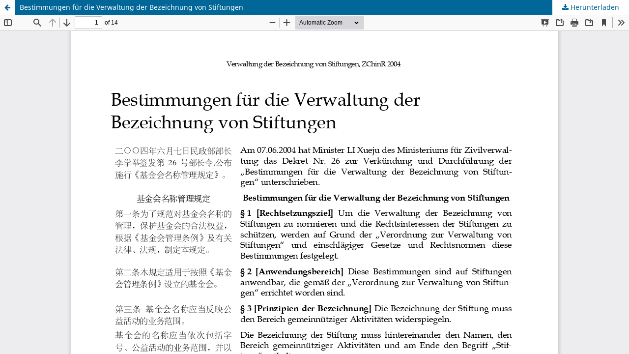

--- FILE ---
content_type: text/html; charset=utf-8
request_url: https://www.zchinr.org/index.php/zchinr/article/view/1578/1598
body_size: 912
content:
<!DOCTYPE html>
<html lang="de-DE" xml:lang="de-DE">
<head>
	<meta http-equiv="Content-Type" content="text/html; charset=utf-8" />
	<meta name="viewport" content="width=device-width, initial-scale=1.0">
	<title>Anzeige von Bestimmungen für die Verwaltung der Bezeichnung von Stiftungen</title>

	
<meta name="generator" content="Open Journal Systems 3.3.0.20">
	<link rel="stylesheet" href="//www.zchinr.org/index.php/zchinr/$$$call$$$/page/page/css?name=stylesheet" type="text/css" /><link rel="stylesheet" href="//www.zchinr.org/index.php/zchinr/$$$call$$$/page/page/css?name=font" type="text/css" /><link rel="stylesheet" href="//www.zchinr.org/lib/pkp/styles/fontawesome/fontawesome.css?v=3.3.0.20" type="text/css" />
	<script src="//www.zchinr.org/lib/pkp/lib/vendor/components/jquery/jquery.min.js?v=3.3.0.20" type="text/javascript"></script><script src="//www.zchinr.org/lib/pkp/lib/vendor/components/jqueryui/jquery-ui.min.js?v=3.3.0.20" type="text/javascript"></script><script src="//www.zchinr.org/plugins/themes/default/js/lib/popper/popper.js?v=3.3.0.20" type="text/javascript"></script><script src="//www.zchinr.org/plugins/themes/default/js/lib/bootstrap/util.js?v=3.3.0.20" type="text/javascript"></script><script src="//www.zchinr.org/plugins/themes/default/js/lib/bootstrap/dropdown.js?v=3.3.0.20" type="text/javascript"></script><script src="//www.zchinr.org/plugins/themes/default/js/main.js?v=3.3.0.20" type="text/javascript"></script>
</head>
<body class="pkp_page_article pkp_op_view">

		<header class="header_view">

		<a href="//www.zchinr.org/index.php/zchinr/article/view/1578" class="return">
			<span class="pkp_screen_reader">
									Zu Artikeldetails zurückkehren
							</span>
		</a>

		<a href="//www.zchinr.org/index.php/zchinr/article/view/1578" class="title">
			Bestimmungen für die Verwaltung der Bezeichnung von Stiftungen
		</a>

		<a href="//www.zchinr.org/index.php/zchinr/article/download/1578/1598/3068" class="download" download>
			<span class="label">
				Herunterladen
			</span>
			<span class="pkp_screen_reader">
				PDF herunterladen
			</span>
		</a>

	</header>

	<script type="text/javascript">
		// Creating iframe's src in JS instead of Smarty so that EZProxy-using sites can find our domain in $pdfUrl and do their rewrites on it.
		$(document).ready(function() {
			var urlBase = "//www.zchinr.org/plugins/generic/pdfJsViewer/pdf.js/web/viewer.html?file=";
			var pdfUrl = "//www.zchinr.org/index.php/zchinr/article/download/1578/1598/3068";
			$("#pdfCanvasContainer > iframe").attr("src", urlBase + encodeURIComponent(pdfUrl));
		});
	</script>

	<div id="pdfCanvasContainer" class="galley_view">
				<iframe src="" width="100%" height="100%" style="min-height: 500px;" title="PDF von Bestimmungen für die Verwaltung der Bezeichnung von Stiftungen" allowfullscreen webkitallowfullscreen></iframe>
	</div>
	
</body>
</html>
